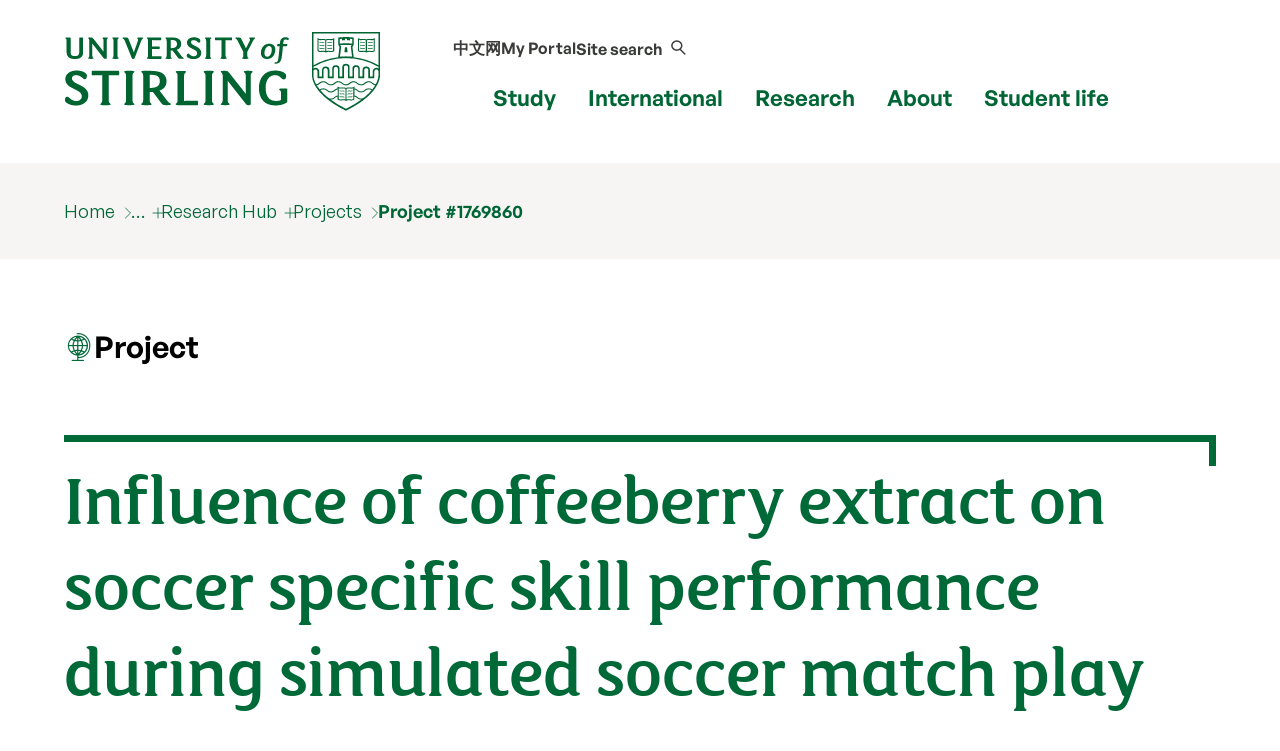

--- FILE ---
content_type: text/html; charset=UTF-8
request_url: https://www.stir.ac.uk/developer-components/includes/template-external/mega-menu/
body_size: 4026
content:
	<div id="mm__study" class="megamenu" data-slide-controls="true">    
		<div class="grid-container">
			<div class="grid-x grid-padding-x grid-padding-y">
				<div class="small-12 medium-12 cell megamenu__links">
					<ul>
						<li><a href="/study/">Study</a>
							<ul>
<li><a href="/subjects/">Subjects</a></li>
<li data-coursefavs=""><a href="/courses/">View all courses</a></li>
<li><a href="/study/undergraduate/">Undergraduate</a>
<ul>
<li><a href="/study/undergraduate/why-stirling-for-undergraduate-study/">Why Stirling?</a></li>
<li><a href="/study/undergraduate/entry-requirements/">Entry requirements</a></li>
<li><a href="/study/undergraduate/how-to-apply/">How to apply for undergraduate study</a></li>
</ul>
</li>
<li><a href="/clearing/">Clearing</a></li>
<li><a href="/study/postgraduate/">Postgraduate</a>
<ul>
<li><a href="/study/postgraduate/choosing-a-course/">Choosing a course</a></li>
<li><a href="/study/postgraduate/how-to-apply/">How to apply for postgraduate study</a></li>
<li><a href="/study/postgraduate/flexible-learning/">Flexible learning</a></li>
</ul>
</li>
<li><a href="/study/online-learning/">Online learning</a>
<ul>
<li><a href="/study/online-learning/online-masters-degree-courses/">Online Masters degree courses</a></li>
<li><a href="/study/online-learning/online-short-courses/">Online short courses</a></li>
</ul>
</li>
<li><a href="/study/international-partnership-courses/">International partnership courses</a></li>
<li><a href="/study/cpd-and-short-courses/">CPD and short courses</a></li>
<li><a href="/study/fees-funding/">Fees and funding</a>
<ul>
<li><a href="/scholarships/">Scholarships</a></li>
<li><a href="/study/fees-funding/undergraduate-tuition-fees/">Undergraduate tuition fees</a></li>
<li><a href="/study/fees-funding/postgraduate-tuition-fees/">Postgraduate tuition fees</a></li>
<li><a href="/study/fees-funding/international-student-tuition-fees/">International student tuition fees</a></li>
<li><a href="/study/fees-funding/how-to-pay-your-fees/">How to pay your fees</a></li>
</ul>
</li>
<li><a href="/study/visit-us/">Visit us</a>
<ul>
<li><a href="/study/visit-us/university-open-days/">University Open Days</a></li>
<li><a href="/study/visit-us/virtualtour/">Virtual Tour</a></li>
</ul>
</li>
<li><a href="/student-stories/">Student stories</a></li>
<li><a href="/study/download-a-prospectus/">Download a prospectus</a></li>
<li><a href="/study/semester-dates/">Semester dates</a></li>
<li><a href="/study/important-information-for-applicants/">Important information for applicants</a>
<ul>
<li><a href="/study/important-information-for-applicants/terms-conditions/">Terms and conditions</a></li>
</ul>
</li>
</ul>
						</li>
					</ul>
					
					<!-- 
					<a href="#" class="megamenu__button megamenu__prev-button" aria-label="Previous set of menu links" title="Previous set of menu links"></a>
					<a href="#" class="megamenu__button megamenu__next-button" aria-label="Next set of menu links" title="Next set of menu links"></a>				
					 -->
					
				</div>
			</div>
		</div>
	</div>
	<div id="mm__international" class="megamenu" data-slide-controls="true">    
		<div class="grid-container">
			<div class="grid-x grid-padding-x grid-padding-y">
				<div class="small-12 medium-12 cell megamenu__links">
					<ul>
						<li><a href="/international/">International</a>
							<ul>
<li><a href="/international/international-students/">International students</a><br />
<ul>
<li><a href="/international/international-students/international-student-funding/">Fees, scholarships and funding</a></li>
<li><a href="/international/international-students/country-specific-information/">Your country / region</a></li>
<li><a href="/international/international-students/international-entry-requirements/">International entry requirements</a></li>
<li><a href="/international/international-students/why-stirling/">Why Stirling for international study?</a></li>
<li><a href="/international/international-students/pathway-programmes/">Pathway programmes</a></li>
<li><a href="/international/international-students/pre-sessional-english-language-courses/">Pre-sessional English language courses</a></li>
</ul>
</li>
<li><a href="/international/study-abroad-exchange/">Study abroad and exchange</a>
<ul>
<li><a href="/international/study-abroad-exchange/coming-to-stirling/">Coming to Stirling</a></li>
<li><a href="/international/study-abroad-exchange/want-to-study-abroad/">Going abroad</a></li>
</ul>
</li>
<li><a href="/international/international-summer-school/">International Summer School</a>
<ul>
<li><a href="/international/international-summer-school/what-can-i-study/">What can I study?</a></li>
<li><a href="/international/international-summer-school/fees/">Fees</a></li>
<li><a href="/international/international-summer-school/how-to-apply-for-international-summer-school/">How to apply for International Summer School</a></li>
</ul>
</li>
<li><a href="/international/international-english-language-school/">International English Language School</a></li>
<li class="u-basis-full"><a href="/international/our-partnerships/">Our partnerships</a>
<ul>
<li><a href="/study/international-partnership-courses/">International Partnership Courses</a></li>
</ul>
</li>
<li><a href="/international/global-position/">Global position</a></li>
<li><a href="/international/global-ambition/">Global ambition</a></li>
</ul>
						</li>
					</ul>
					
					<!-- 
					<a href="#" class="megamenu__button megamenu__prev-button" aria-label="Previous set of menu links" title="Previous set of menu links"></a>
					<a href="#" class="megamenu__button megamenu__next-button" aria-label="Next set of menu links" title="Next set of menu links"></a>				
					 -->
					
				</div>
			</div>
		</div>
	</div>
	<div id="mm__research" class="megamenu" data-slide-controls="true">    
		<div class="grid-container">
			<div class="grid-x grid-padding-x grid-padding-y">
				<div class="small-12 medium-12 cell megamenu__links">
					<ul>
						<li><a href="/research/">Research</a>
							<ul>
<li><a href="/research/faculty-research/">Faculty research</a></li>
<li><a href="https://www.stir.ac.uk/research/hub/">Research Hub</a></li>
<li><a href="/research/research-degrees/">Research degrees</a>
<ul>
<li><a href="/research/research-degrees/phd-subject-areas/">PhD subject areas</a></li>
<li><a href="/research/research-degrees/types-of-research-degrees/">Types of research degrees</a></li>
<li><a href="/research/research-degrees/why-stirling-for-postgraduate-research/">Why Stirling for postgraduate research?</a></li>
<li><a href="/research/research-degrees/how-to-apply-for-our-research-degrees/">How to apply for our research degrees</a></li>
<li><a href="/research/research-degrees/research-fees-funding/">Research fees and funding</a></li>
<li><a href="/research/research-degrees/institute-for-advanced-studies/">Institute for Advanced Studies</a></li>
</ul>
</li>
<li><a href="/research/research-spotlights/">Research Spotlights</a></li>
<li><a href="/research/public-policy-hub/">Public policy hub</a>
<ul>
<li><a href="/research/public-policy-hub/policy-briefings/">Policy briefings</a></li>
</ul>
</li>
<li class="u-basis-full"><a href="/research/research-ethics-and-integrity/">Research ethics and integrity</a>
<ul>
<li><a href="/research/research-ethics-and-integrity/animal-research-at-the-university-of-stirling/">Animal research at the University of Stirling</a></li>
<li><a href="/research/research-ethics-and-integrity/nhs-invasive-or-clinical-research/">NHS, Invasive or Clinical Research</a></li>
<li><a href="/research/research-ethics-and-integrity/general-university-ethics-panel/">General University Ethics Panel</a></li>
<li><a href="/research/research-ethics-and-integrity/ethics-forms/">Request ethical approval</a></li>
<li><a href="/research/research-ethics-and-integrity/governance/">Governance</a></li>
<li><a href="/research/research-ethics-and-integrity/student-dissertations/">Student dissertations</a></li>
<li><a href="/research/research-ethics-and-integrity/understanding-ethics/">Understanding ethics</a></li>
</ul>
</li>
<li><a href="/research/contact-research-innovation-and-business-engagement/">Contact Research, Innovation and Business Engagement</a></li>
</ul>
						</li>
					</ul>
					
					<!-- 
					<a href="#" class="megamenu__button megamenu__prev-button" aria-label="Previous set of menu links" title="Previous set of menu links"></a>
					<a href="#" class="megamenu__button megamenu__next-button" aria-label="Next set of menu links" title="Next set of menu links"></a>				
					 -->
					
				</div>
			</div>
		</div>
	</div>
	<div id="mm__about" class="megamenu" data-slide-controls="true">    
		<div class="grid-container">
			<div class="grid-x grid-padding-x grid-padding-y">
				<div class="small-12 medium-12 cell megamenu__links">
					<ul>
						<li><a href="/about/">About</a>
							<ul>
<li><a href="/about/our-reputation/">Our reputation</a><br />
<ul>
<li><a href="/about/our-reputation/facts-and-figures/">Facts and figures</a></li>
</ul>
</li>
<li><a href="/about/strategic-plan/">Strategic Plan</a></li>
<li><a href="/about/sustainability/">Sustainability</a></li>
<li><a href="/about/our-people/">Our people</a>
<ul>
<li><a href="/about/our-people/our-chancellor/">Our Chancellor</a></li>
<li><a href="/about/our-people/our-principal-and-vice-chancellor/">Our Principal and Vice-Chancellor</a></li>
<li><a href="/about/our-people/alumni/">Alumni and supporters</a></li>
<li><a href="/about/our-people/senior-officers/">Senior Officers</a></li>
<li><a href="/about/our-people/university-court/">University Court</a></li>
<li><a href="/about/our-people/our-students/">Our students</a></li>
<li><a href="/about/our-people/honorary-appointees/">Honorary appointees</a></li>
</ul>
</li>
<li><a href="/about/faculties/">Faculties</a>
<ul>
<li><a href="/about/faculties/arts-humanities/">Arts and Humanities</a></li>
<li><a href="/about/faculties/natural-sciences/">Natural Sciences</a></li>
<li><a href="/about/faculties/social-sciences/">Social Sciences</a></li>
<li><a href="/about/faculties/health-sciences-sport/">Health Sciences and Sport</a></li>
<li><a href="/about/faculties/stirling-business-school/">Stirling Business School</a></li>
</ul>
</li>
<li><a href="/about/business/">Business and enterprise</a>
<ul>
<li><a href="/about/business/start-up-entrepreneur-support/">Support for start-ups</a></li>
<li><a href="/about/business/training-and-skills-development/">Training and skills</a></li>
<li><a href="/about/business/funding-and-grants/">Funding and grants</a></li>
<li><a href="/about/business/innovation-research-and-development/">Innovation, research and development</a></li>
<li><a href="/about/business/business-services/">Business services</a></li>
<!--
<li><a class="t4-tag-content-item " title="Home &raquo; University of Stirling &raquo; Home &raquo; About &raquo; Business services &raquo; Clinical Trial Unit" href="#" data-t4-type="sslink" data-t4-ss-link-id="899">Clinical Trial Unit</a></li> --></ul>
</li>
<li><a href="/about/professional-services/">Professional services</a>
<ul>
<li><a href="/about/business/business-services/">Business Services</a></li>
<li><a href="/about/professional-services/communications-marketing-and-recruitment/">Communications, Marketing and Recruitment</a></li>
<li><a href="/about/professional-services/estates-and-campus-services/">Estates and Campus Services</a></li>
<li><a href="/about/professional-services/finance-office/">Finance Office</a></li>
<li><a href="/about/professional-services/human-resources-and-organisation-development/">Human Resources and Organisation Development</a></li>
<li><a href="/about/professional-services/information-services-and-library/">Information Services and Library</a></li>
<li><a href="/about/professional-services/internationalisation-and-partnerships/">Internationalisation and Partnerships</a></li>
<li><a href="/research/services-for-business/">Research and Innovation Services</a></li>
<li><a href="/about/professional-services/student-academic-and-corporate-services/">Student, Academic and Corporate Services</a></li>
<li><a href="/student-life/sport-at-stirling/about-us/">University of Stirling Sport</a></li>
</ul>
</li>
<li><a href="/about/work-at-stirling/">Jobs at Stirling</a>
<ul>
<li><a href="/about/work-at-stirling/list/">Current vacancies</a></li>
<li><a href="/about/work-at-stirling/work-life-at-stirling/">Why work at Stirling</a></li>
<li><a href="/about/work-at-stirling/how-to-apply-for-a-job/">How to apply for a job</a></li>
<li><a href="/about/work-at-stirling/equality-and-diversity/">Equality and diversity</a></li>
<li><a href="/about/work-at-stirling/international-job-applicants/">International job applications</a></li>
</ul>
</li>
<li><a href="/about/city-region-deal/">City Region Deal</a>
<ul>
<li><a href="/about/faculties/natural-sciences/aquaculture/national-aquaculture-technology-and-innovation-hub/">Aquaculture Hub</a></li>
<li><a href="/about/city-region-deal/intergenerational-living-innovation-hub/">Intergenerational Living Innovation Hub</a></li>
</ul>
</li>
<li><a href="/about/scotlands-international-environment-centre/">Scotland's International Environment Centre</a></li>
<li><a href="/about/university-collections/">University Collections</a></li>
<li><a href="/about/psychology-kindergarten/">Psychology Kindergarten</a></li>
<li><a href="/about/contact-us/">Contact us</a>
<ul>
<li><a href="/about/contact-us/complaints/">Complaints</a></li>
</ul>
</li>
<li><a href="/about/getting-here/">Getting here</a>
<ul>
<li><a href="/about/getting-here/getting-around-campus/">Getting around campus</a></li>
</ul>
</li>
<li><a href="/about/publications/">Publications</a>
<ul>
<li><a href="/about/publications/annual-review/">Annual Review</a></li>
</ul>
</li>
<li><a href="/news/">News</a>
<ul>
<li><a href="/news/news-archive/">News archive</a></li>
<li><a href="https://www.stir.ac.uk/research/hub/">Find an expert</a></li>
<li><a href="/news/contact-us/">Contact&nbsp;the Communications team</a></li>
</ul>
</li>
<li><a href="/events/">Events</a>
<ul>
<li><a href="/events/webinars/">Webinars</a></li>
<li><a href="/events/graduation/">Graduation</a></li>
<li><a href="/events/contact-us/">Contact the Events team</a></li>
</ul>
</li>
</ul>
						</li>
					</ul>
					
					<!-- -->
					<a href="#" class="megamenu__button megamenu__prev-button" aria-label="Previous set of menu links" title="Previous set of menu links"></a>
					<a href="#" class="megamenu__button megamenu__next-button" aria-label="Next set of menu links" title="Next set of menu links"></a>				
					<!-- -->
					
				</div>
			</div>
		</div>
	</div>
	<div id="mm__student-life" class="megamenu" data-slide-controls="true">    
		<div class="grid-container">
			<div class="grid-x grid-padding-x grid-padding-y">
				<div class="small-12 medium-12 cell megamenu__links">
					<ul>
						<li><a href="/student-life/">Student Life</a>
							<ul>
<li><a href="/student-life/campus-facilities/">Campus facilities</a><br />
<ul>
<li><a href="/student-life/campus-facilities/the-library/">The library</a></li>
<li><a href="/student-life/campus-facilities/eating-drinking/">Eating and drinking</a></li>
<li><a href="/student-life/campus-facilities/macrobert-arts-centre/">Macrobert Arts Centre </a></li>
<li><a href="/student-life/campus-facilities/campus-central/">Campus Central</a></li>
<li><a href="/student-life/campus-facilities/medical-centre/">Medical centre</a></li>
<li><a href="/student-life/campus-facilities/culture-on-campus/">Culture on campus</a></li>
<li><a href="/student-life/sport-at-stirling/facilities/">Sports facilities</a></li>
</ul>
</li>
<li><a href="/student-life/welcome/">Welcome</a>
<ul>
<li><a href="/student-life/welcome/before-you-arrive/">Before you arrive</a></li>
<li><a href="/student-life/welcome/guide-to-your-first-week/">Guide to your first week</a></li>
<li><a href="/student-life/welcome/events/">Welcome events</a></li>
<li><a href="/student-life/welcome/studying-at-stirling/">Studying at Stirling</a></li>
<li><a href="/student-life/welcome/life-at-stirling/">Life at Stirling</a></li>
<li><a href="/student-life/welcome/postgraduate-at-stirling/">Postgraduate at Stirling</a></li>
<li><a href="/student-life/welcome/international-students/">International students at Stirling</a></li>
<li><a href="/student-life/welcome/students-studying-online/">Students studying online</a></li>
</ul>
</li>
<li><a href="/student-life/accommodation/">Accommodation</a>
<ul>
<li><a href="/student-life/accommodation/find-your-residence/">Find your residence</a></li>
<li><a href="/student-life/accommodation/how-to-apply/">How to apply for accommodation</a></li>
<li><a href="/student-life/accommodation/why-stay-in-university-managed-accommodation/">Why stay in University-managed accommodation</a></li>
<li><a href="/student-life/accommodation/accommodation-life/">Accommodation life</a></li>
<li><a href="/student-life/accommodation/how-to-pay/">How to pay</a></li>
</ul>
</li>
<li><a href="/student-life/support-wellbeing/">Student Services Hub</a>
<ul>
<li><a href="/student-life/support-wellbeing/student-support-services/">Student Support Services</a></li>
<li><a href="/student-life/support-wellbeing/student-learning-services/">Student Learning Services</a></li>
<li><a href="/student-life/careers/">Careers Service</a></li>
<li><a href="/about/professional-services/student-academic-and-corporate-services/academic-registry/">Academic Registry</a></li>
<li><a href="/international/study-abroad-exchange/">Study abroad and exchange</a></li>
<li><a href="/study/fees-funding/how-to-pay-your-fees/">How to pay your fees</a></li>
</ul>
</li>
<li><a href="/student-life/sport-at-stirling/">Sport and wellbeing</a>
<ul>
<li><a href="/student-life/sport-at-stirling/health-and-fitness/">Health and fitness</a></li>
<li><a href="/student-life/sport-at-stirling/facilities/">Facilities</a></li>
<li><a href="/student-life/sport-at-stirling/membership/">Memberships</a></li>
<li><a href="/student-life/sport-at-stirling/student-sport-and-wellbeing/">Student sport</a></li>
<li><a href="/student-life/sport-at-stirling/performance-sport/">Performance sport</a></li>
<li><a href="/student-life/sport-at-stirling/about-us/">About us</a></li>
<li><a href="/student-life/sport-at-stirling/news-and-events/">News and events</a></li>
</ul>
</li>
<li><a href="/student-life/students-union/">Students' Union</a>
<ul>
<li><a href="/student-life/students-union/clubs-societies/">Clubs and societies</a></li>
</ul>
</li>
<li><a href="/student-life/careers/">Careers</a>
<ul>
<li><a href="/student-life/careers/which-career-to-choose/">Which career to choose</a></li>
<li><a href="/student-life/careers/get-career-experience/">Get career experience</a></li>
<li><a href="/student-life/careers/finding-a-job/">Finding a job</a></li>
<li><a href="/student-life/careers/graduate-careers-advice/">Graduate careers advice</a></li>
<li><a href="/student-life/careers/careers-help-for-researchers/">Careers help for researchers</a></li>
<li><a href="/student-life/careers/further-study/">Further study</a></li>
<li><a href="/student-life/careers/employers/">Employers</a></li>
<li><a href="/student-life/careers/equality-in-employment/">Equality in employment</a></li>
</ul>
</li>
<li><a href="/student-life/city-of-stirling/">City of Stirling</a></li>
<li><a href="/student-life/explore-scotland/">Explore Scotland</a></li>
</ul>
						</li>
					</ul>
					
					<!-- -->
					<a href="#" class="megamenu__button megamenu__prev-button" aria-label="Previous set of menu links" title="Previous set of menu links"></a>
					<a href="#" class="megamenu__button megamenu__next-button" aria-label="Next set of menu links" title="Next set of menu links"></a>				
					<!-- -->
					
				</div>
			</div>
		</div>
	</div>
